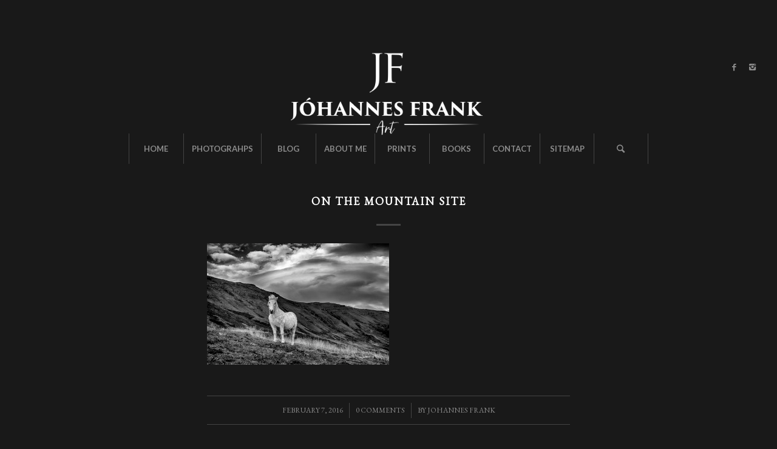

--- FILE ---
content_type: text/html; charset=UTF-8
request_url: https://johannesfrank.com/portfolio-item/icelandic-horses/a-fjalli2/
body_size: 15416
content:
<!DOCTYPE html>
<html lang="en-US" class="html_stretched responsive av-preloader-disabled av-default-lightbox  html_header_top html_logo_center html_bottom_nav_header html_menu_right html_custom html_header_sticky html_header_shrinking_disabled html_mobile_menu_phone html_header_searchicon html_content_align_center html_header_unstick_top_disabled html_header_stretch html_minimal_header html_elegant-blog html_av-submenu-hidden html_av-submenu-display-click html_av-overlay-side html_av-overlay-side-classic html_av-submenu-noclone html_entry_id_1978 av-no-preview html_text_menu_active ">
<head>
<meta charset="UTF-8" />


<!-- mobile setting -->
<meta name="viewport" content="width=device-width, initial-scale=1, maximum-scale=1">

<!-- Scripts/CSS and wp_head hook -->
<meta name='robots' content='index, follow, max-image-preview:large, max-snippet:-1, max-video-preview:-1' />
	<style>img:is([sizes="auto" i], [sizes^="auto," i]) { contain-intrinsic-size: 3000px 1500px }</style>
	
	<!-- This site is optimized with the Yoast SEO plugin v26.6 - https://yoast.com/wordpress/plugins/seo/ -->
	<title>On The Mountain Site - johannesfrank.com</title>
	<link rel="canonical" href="https://johannesfrank.com/portfolio-item/icelandic-horses/a-fjalli2/" />
	<meta property="og:locale" content="en_US" />
	<meta property="og:type" content="article" />
	<meta property="og:title" content="On The Mountain Site - johannesfrank.com" />
	<meta property="og:description" content="Icelandic White Horse on a hill" />
	<meta property="og:url" content="https://johannesfrank.com/portfolio-item/icelandic-horses/a-fjalli2/" />
	<meta property="og:site_name" content="johannesfrank.com" />
	<meta property="article:modified_time" content="2021-06-02T08:01:40+00:00" />
	<meta property="og:image" content="https://johannesfrank.com/portfolio-item/icelandic-horses/a-fjalli2" />
	<meta property="og:image:width" content="900" />
	<meta property="og:image:height" content="599" />
	<meta property="og:image:type" content="image/jpeg" />
	<meta name="twitter:card" content="summary_large_image" />
	<script type="application/ld+json" class="yoast-schema-graph">{"@context":"https://schema.org","@graph":[{"@type":"WebPage","@id":"https://johannesfrank.com/portfolio-item/icelandic-horses/a-fjalli2/","url":"https://johannesfrank.com/portfolio-item/icelandic-horses/a-fjalli2/","name":"On The Mountain Site - johannesfrank.com","isPartOf":{"@id":"https://johannesfrank.com/#website"},"primaryImageOfPage":{"@id":"https://johannesfrank.com/portfolio-item/icelandic-horses/a-fjalli2/#primaryimage"},"image":{"@id":"https://johannesfrank.com/portfolio-item/icelandic-horses/a-fjalli2/#primaryimage"},"thumbnailUrl":"https://johannesfrank.com/wp-content/uploads/2015/12/A-fjalli2-e1622620880575.jpg","datePublished":"2016-02-07T00:27:19+00:00","dateModified":"2021-06-02T08:01:40+00:00","breadcrumb":{"@id":"https://johannesfrank.com/portfolio-item/icelandic-horses/a-fjalli2/#breadcrumb"},"inLanguage":"en-US","potentialAction":[{"@type":"ReadAction","target":["https://johannesfrank.com/portfolio-item/icelandic-horses/a-fjalli2/"]}]},{"@type":"ImageObject","inLanguage":"en-US","@id":"https://johannesfrank.com/portfolio-item/icelandic-horses/a-fjalli2/#primaryimage","url":"https://johannesfrank.com/wp-content/uploads/2015/12/A-fjalli2-e1622620880575.jpg","contentUrl":"https://johannesfrank.com/wp-content/uploads/2015/12/A-fjalli2-e1622620880575.jpg","width":900,"height":599,"caption":"Icelandic White Horse on a hill"},{"@type":"BreadcrumbList","@id":"https://johannesfrank.com/portfolio-item/icelandic-horses/a-fjalli2/#breadcrumb","itemListElement":[{"@type":"ListItem","position":1,"name":"Home","item":"https://johannesfrank.com/"},{"@type":"ListItem","position":2,"name":"ICELANDIC HORSES","item":"https://johannesfrank.com/portfolio-item/icelandic-horses/"},{"@type":"ListItem","position":3,"name":"On The Mountain Site"}]},{"@type":"WebSite","@id":"https://johannesfrank.com/#website","url":"https://johannesfrank.com/","name":"johannesfrank.com","description":"Icelandic photographs and fine art prints","publisher":{"@id":"https://johannesfrank.com/#/schema/person/08c1dce452ac444d48a403a8ae92819d"},"potentialAction":[{"@type":"SearchAction","target":{"@type":"EntryPoint","urlTemplate":"https://johannesfrank.com/?s={search_term_string}"},"query-input":{"@type":"PropertyValueSpecification","valueRequired":true,"valueName":"search_term_string"}}],"inLanguage":"en-US"},{"@type":["Person","Organization"],"@id":"https://johannesfrank.com/#/schema/person/08c1dce452ac444d48a403a8ae92819d","name":"Johannes Frank","image":{"@type":"ImageObject","inLanguage":"en-US","@id":"https://johannesfrank.com/#/schema/person/image/","url":"http://johannesfrank.com/wp-content/uploads/2015/12/Eg-Sykiley-2.jpg","contentUrl":"http://johannesfrank.com/wp-content/uploads/2015/12/Eg-Sykiley-2.jpg","width":1191,"height":1352,"caption":"Johannes Frank"},"logo":{"@id":"https://johannesfrank.com/#/schema/person/image/"},"description":"I´m a self-taught photographer and probably got my eye for photography after years of training at the gun range as well as hunting. I was born and raised in a small fishing village in the Westfjord peninsula in Iceland and I believe that the mountains, the harsh landscape and weather in which I grew up with has had a big influence on my work. My knowledge of photography comes from reading books, taking a lot of photographs, learning from my mistakes and in the end making an image I´m happy with. My biggest passion in photography is without doubt landscape, and Icelandic horses. I sometimes mix my photography with other things like abandoned houses which have a special kind of beauty to them, they have a story, many of them long lost. I find that black and white gives me the most pleasure and I feel really good when I have shot an image I know will be great in black and white. Although I do also take some color photos but Black and White gives me the freedom I need in many photos to express what I see without color interrupting and it is giving me more graphical viewpoints in a way that color can’t. The image becomes more equal to me. I would say that 80% of the time I choose Black and White over color simply because I find they work better as a B&amp;W image. There is a lot of color in black and white photography. My intention when I am searching for a new photo, can sometimes be an image I have in my mind. Most of the time when I go out looking for images I hope to find some places worth exploring further, holding on to the hope of finding the one image I am aiming for in my mind. I often go again to the same location if I have found that particular place or scenery interesting. I often use long exposure for landscape. By using this special technique, I can slow down certain elements to give the viewer a certain feel. It is like exploring the scenery through three dimensions. Animals I began taking images of horses around 2006 when I took an image I call “The Black Stallion”. The Icelandic horse is a fascinating animal and one can take images of it endlessly but the harsh condition this animal has to endure through the harsh Icelandic winters is the most important story I want to tell. Today I live in Hafnarfjördur in Iceland with my beautiful wife Mayya Pigida and our cat Lucas.","sameAs":["http://www.johannesfrank.com"]}]}</script>
	<!-- / Yoast SEO plugin. -->


<link rel="alternate" type="application/rss+xml" title="johannesfrank.com &raquo; Feed" href="https://johannesfrank.com/feed/" />
<link rel="alternate" type="application/rss+xml" title="johannesfrank.com &raquo; Comments Feed" href="https://johannesfrank.com/comments/feed/" />
<link rel="alternate" type="application/rss+xml" title="johannesfrank.com &raquo; On The Mountain Site Comments Feed" href="https://johannesfrank.com/portfolio-item/icelandic-horses/a-fjalli2/feed/" />

<!-- google webfont font replacement -->
<link rel='stylesheet' id='avia-google-webfont' href='//fonts.googleapis.com/css?family=EB+Garamond%7CLato:300,400,700' type='text/css' media='all'/> 
		<!-- This site uses the Google Analytics by ExactMetrics plugin v8.3.2 - Using Analytics tracking - https://www.exactmetrics.com/ -->
		<!-- Note: ExactMetrics is not currently configured on this site. The site owner needs to authenticate with Google Analytics in the ExactMetrics settings panel. -->
					<!-- No tracking code set -->
				<!-- / Google Analytics by ExactMetrics -->
		<script type="text/javascript">
/* <![CDATA[ */
window._wpemojiSettings = {"baseUrl":"https:\/\/s.w.org\/images\/core\/emoji\/15.0.3\/72x72\/","ext":".png","svgUrl":"https:\/\/s.w.org\/images\/core\/emoji\/15.0.3\/svg\/","svgExt":".svg","source":{"concatemoji":"https:\/\/johannesfrank.com\/wp-includes\/js\/wp-emoji-release.min.js?ver=6.7.4"}};
/*! This file is auto-generated */
!function(i,n){var o,s,e;function c(e){try{var t={supportTests:e,timestamp:(new Date).valueOf()};sessionStorage.setItem(o,JSON.stringify(t))}catch(e){}}function p(e,t,n){e.clearRect(0,0,e.canvas.width,e.canvas.height),e.fillText(t,0,0);var t=new Uint32Array(e.getImageData(0,0,e.canvas.width,e.canvas.height).data),r=(e.clearRect(0,0,e.canvas.width,e.canvas.height),e.fillText(n,0,0),new Uint32Array(e.getImageData(0,0,e.canvas.width,e.canvas.height).data));return t.every(function(e,t){return e===r[t]})}function u(e,t,n){switch(t){case"flag":return n(e,"\ud83c\udff3\ufe0f\u200d\u26a7\ufe0f","\ud83c\udff3\ufe0f\u200b\u26a7\ufe0f")?!1:!n(e,"\ud83c\uddfa\ud83c\uddf3","\ud83c\uddfa\u200b\ud83c\uddf3")&&!n(e,"\ud83c\udff4\udb40\udc67\udb40\udc62\udb40\udc65\udb40\udc6e\udb40\udc67\udb40\udc7f","\ud83c\udff4\u200b\udb40\udc67\u200b\udb40\udc62\u200b\udb40\udc65\u200b\udb40\udc6e\u200b\udb40\udc67\u200b\udb40\udc7f");case"emoji":return!n(e,"\ud83d\udc26\u200d\u2b1b","\ud83d\udc26\u200b\u2b1b")}return!1}function f(e,t,n){var r="undefined"!=typeof WorkerGlobalScope&&self instanceof WorkerGlobalScope?new OffscreenCanvas(300,150):i.createElement("canvas"),a=r.getContext("2d",{willReadFrequently:!0}),o=(a.textBaseline="top",a.font="600 32px Arial",{});return e.forEach(function(e){o[e]=t(a,e,n)}),o}function t(e){var t=i.createElement("script");t.src=e,t.defer=!0,i.head.appendChild(t)}"undefined"!=typeof Promise&&(o="wpEmojiSettingsSupports",s=["flag","emoji"],n.supports={everything:!0,everythingExceptFlag:!0},e=new Promise(function(e){i.addEventListener("DOMContentLoaded",e,{once:!0})}),new Promise(function(t){var n=function(){try{var e=JSON.parse(sessionStorage.getItem(o));if("object"==typeof e&&"number"==typeof e.timestamp&&(new Date).valueOf()<e.timestamp+604800&&"object"==typeof e.supportTests)return e.supportTests}catch(e){}return null}();if(!n){if("undefined"!=typeof Worker&&"undefined"!=typeof OffscreenCanvas&&"undefined"!=typeof URL&&URL.createObjectURL&&"undefined"!=typeof Blob)try{var e="postMessage("+f.toString()+"("+[JSON.stringify(s),u.toString(),p.toString()].join(",")+"));",r=new Blob([e],{type:"text/javascript"}),a=new Worker(URL.createObjectURL(r),{name:"wpTestEmojiSupports"});return void(a.onmessage=function(e){c(n=e.data),a.terminate(),t(n)})}catch(e){}c(n=f(s,u,p))}t(n)}).then(function(e){for(var t in e)n.supports[t]=e[t],n.supports.everything=n.supports.everything&&n.supports[t],"flag"!==t&&(n.supports.everythingExceptFlag=n.supports.everythingExceptFlag&&n.supports[t]);n.supports.everythingExceptFlag=n.supports.everythingExceptFlag&&!n.supports.flag,n.DOMReady=!1,n.readyCallback=function(){n.DOMReady=!0}}).then(function(){return e}).then(function(){var e;n.supports.everything||(n.readyCallback(),(e=n.source||{}).concatemoji?t(e.concatemoji):e.wpemoji&&e.twemoji&&(t(e.twemoji),t(e.wpemoji)))}))}((window,document),window._wpemojiSettings);
/* ]]> */
</script>
<link rel='stylesheet' id='avia-woocommerce-css-css' href='https://johannesfrank.com/wp-content/themes/enfold/config-woocommerce/woocommerce-mod.css?ver=6.7.4' type='text/css' media='all' />
<style id='wp-emoji-styles-inline-css' type='text/css'>

	img.wp-smiley, img.emoji {
		display: inline !important;
		border: none !important;
		box-shadow: none !important;
		height: 1em !important;
		width: 1em !important;
		margin: 0 0.07em !important;
		vertical-align: -0.1em !important;
		background: none !important;
		padding: 0 !important;
	}
</style>
<link rel='stylesheet' id='wp-block-library-css' href='https://johannesfrank.com/wp-includes/css/dist/block-library/style.min.css?ver=6.7.4' type='text/css' media='all' />
<style id='classic-theme-styles-inline-css' type='text/css'>
/*! This file is auto-generated */
.wp-block-button__link{color:#fff;background-color:#32373c;border-radius:9999px;box-shadow:none;text-decoration:none;padding:calc(.667em + 2px) calc(1.333em + 2px);font-size:1.125em}.wp-block-file__button{background:#32373c;color:#fff;text-decoration:none}
</style>
<style id='global-styles-inline-css' type='text/css'>
:root{--wp--preset--aspect-ratio--square: 1;--wp--preset--aspect-ratio--4-3: 4/3;--wp--preset--aspect-ratio--3-4: 3/4;--wp--preset--aspect-ratio--3-2: 3/2;--wp--preset--aspect-ratio--2-3: 2/3;--wp--preset--aspect-ratio--16-9: 16/9;--wp--preset--aspect-ratio--9-16: 9/16;--wp--preset--color--black: #000000;--wp--preset--color--cyan-bluish-gray: #abb8c3;--wp--preset--color--white: #ffffff;--wp--preset--color--pale-pink: #f78da7;--wp--preset--color--vivid-red: #cf2e2e;--wp--preset--color--luminous-vivid-orange: #ff6900;--wp--preset--color--luminous-vivid-amber: #fcb900;--wp--preset--color--light-green-cyan: #7bdcb5;--wp--preset--color--vivid-green-cyan: #00d084;--wp--preset--color--pale-cyan-blue: #8ed1fc;--wp--preset--color--vivid-cyan-blue: #0693e3;--wp--preset--color--vivid-purple: #9b51e0;--wp--preset--gradient--vivid-cyan-blue-to-vivid-purple: linear-gradient(135deg,rgba(6,147,227,1) 0%,rgb(155,81,224) 100%);--wp--preset--gradient--light-green-cyan-to-vivid-green-cyan: linear-gradient(135deg,rgb(122,220,180) 0%,rgb(0,208,130) 100%);--wp--preset--gradient--luminous-vivid-amber-to-luminous-vivid-orange: linear-gradient(135deg,rgba(252,185,0,1) 0%,rgba(255,105,0,1) 100%);--wp--preset--gradient--luminous-vivid-orange-to-vivid-red: linear-gradient(135deg,rgba(255,105,0,1) 0%,rgb(207,46,46) 100%);--wp--preset--gradient--very-light-gray-to-cyan-bluish-gray: linear-gradient(135deg,rgb(238,238,238) 0%,rgb(169,184,195) 100%);--wp--preset--gradient--cool-to-warm-spectrum: linear-gradient(135deg,rgb(74,234,220) 0%,rgb(151,120,209) 20%,rgb(207,42,186) 40%,rgb(238,44,130) 60%,rgb(251,105,98) 80%,rgb(254,248,76) 100%);--wp--preset--gradient--blush-light-purple: linear-gradient(135deg,rgb(255,206,236) 0%,rgb(152,150,240) 100%);--wp--preset--gradient--blush-bordeaux: linear-gradient(135deg,rgb(254,205,165) 0%,rgb(254,45,45) 50%,rgb(107,0,62) 100%);--wp--preset--gradient--luminous-dusk: linear-gradient(135deg,rgb(255,203,112) 0%,rgb(199,81,192) 50%,rgb(65,88,208) 100%);--wp--preset--gradient--pale-ocean: linear-gradient(135deg,rgb(255,245,203) 0%,rgb(182,227,212) 50%,rgb(51,167,181) 100%);--wp--preset--gradient--electric-grass: linear-gradient(135deg,rgb(202,248,128) 0%,rgb(113,206,126) 100%);--wp--preset--gradient--midnight: linear-gradient(135deg,rgb(2,3,129) 0%,rgb(40,116,252) 100%);--wp--preset--font-size--small: 13px;--wp--preset--font-size--medium: 20px;--wp--preset--font-size--large: 36px;--wp--preset--font-size--x-large: 42px;--wp--preset--spacing--20: 0.44rem;--wp--preset--spacing--30: 0.67rem;--wp--preset--spacing--40: 1rem;--wp--preset--spacing--50: 1.5rem;--wp--preset--spacing--60: 2.25rem;--wp--preset--spacing--70: 3.38rem;--wp--preset--spacing--80: 5.06rem;--wp--preset--shadow--natural: 6px 6px 9px rgba(0, 0, 0, 0.2);--wp--preset--shadow--deep: 12px 12px 50px rgba(0, 0, 0, 0.4);--wp--preset--shadow--sharp: 6px 6px 0px rgba(0, 0, 0, 0.2);--wp--preset--shadow--outlined: 6px 6px 0px -3px rgba(255, 255, 255, 1), 6px 6px rgba(0, 0, 0, 1);--wp--preset--shadow--crisp: 6px 6px 0px rgba(0, 0, 0, 1);}:where(.is-layout-flex){gap: 0.5em;}:where(.is-layout-grid){gap: 0.5em;}body .is-layout-flex{display: flex;}.is-layout-flex{flex-wrap: wrap;align-items: center;}.is-layout-flex > :is(*, div){margin: 0;}body .is-layout-grid{display: grid;}.is-layout-grid > :is(*, div){margin: 0;}:where(.wp-block-columns.is-layout-flex){gap: 2em;}:where(.wp-block-columns.is-layout-grid){gap: 2em;}:where(.wp-block-post-template.is-layout-flex){gap: 1.25em;}:where(.wp-block-post-template.is-layout-grid){gap: 1.25em;}.has-black-color{color: var(--wp--preset--color--black) !important;}.has-cyan-bluish-gray-color{color: var(--wp--preset--color--cyan-bluish-gray) !important;}.has-white-color{color: var(--wp--preset--color--white) !important;}.has-pale-pink-color{color: var(--wp--preset--color--pale-pink) !important;}.has-vivid-red-color{color: var(--wp--preset--color--vivid-red) !important;}.has-luminous-vivid-orange-color{color: var(--wp--preset--color--luminous-vivid-orange) !important;}.has-luminous-vivid-amber-color{color: var(--wp--preset--color--luminous-vivid-amber) !important;}.has-light-green-cyan-color{color: var(--wp--preset--color--light-green-cyan) !important;}.has-vivid-green-cyan-color{color: var(--wp--preset--color--vivid-green-cyan) !important;}.has-pale-cyan-blue-color{color: var(--wp--preset--color--pale-cyan-blue) !important;}.has-vivid-cyan-blue-color{color: var(--wp--preset--color--vivid-cyan-blue) !important;}.has-vivid-purple-color{color: var(--wp--preset--color--vivid-purple) !important;}.has-black-background-color{background-color: var(--wp--preset--color--black) !important;}.has-cyan-bluish-gray-background-color{background-color: var(--wp--preset--color--cyan-bluish-gray) !important;}.has-white-background-color{background-color: var(--wp--preset--color--white) !important;}.has-pale-pink-background-color{background-color: var(--wp--preset--color--pale-pink) !important;}.has-vivid-red-background-color{background-color: var(--wp--preset--color--vivid-red) !important;}.has-luminous-vivid-orange-background-color{background-color: var(--wp--preset--color--luminous-vivid-orange) !important;}.has-luminous-vivid-amber-background-color{background-color: var(--wp--preset--color--luminous-vivid-amber) !important;}.has-light-green-cyan-background-color{background-color: var(--wp--preset--color--light-green-cyan) !important;}.has-vivid-green-cyan-background-color{background-color: var(--wp--preset--color--vivid-green-cyan) !important;}.has-pale-cyan-blue-background-color{background-color: var(--wp--preset--color--pale-cyan-blue) !important;}.has-vivid-cyan-blue-background-color{background-color: var(--wp--preset--color--vivid-cyan-blue) !important;}.has-vivid-purple-background-color{background-color: var(--wp--preset--color--vivid-purple) !important;}.has-black-border-color{border-color: var(--wp--preset--color--black) !important;}.has-cyan-bluish-gray-border-color{border-color: var(--wp--preset--color--cyan-bluish-gray) !important;}.has-white-border-color{border-color: var(--wp--preset--color--white) !important;}.has-pale-pink-border-color{border-color: var(--wp--preset--color--pale-pink) !important;}.has-vivid-red-border-color{border-color: var(--wp--preset--color--vivid-red) !important;}.has-luminous-vivid-orange-border-color{border-color: var(--wp--preset--color--luminous-vivid-orange) !important;}.has-luminous-vivid-amber-border-color{border-color: var(--wp--preset--color--luminous-vivid-amber) !important;}.has-light-green-cyan-border-color{border-color: var(--wp--preset--color--light-green-cyan) !important;}.has-vivid-green-cyan-border-color{border-color: var(--wp--preset--color--vivid-green-cyan) !important;}.has-pale-cyan-blue-border-color{border-color: var(--wp--preset--color--pale-cyan-blue) !important;}.has-vivid-cyan-blue-border-color{border-color: var(--wp--preset--color--vivid-cyan-blue) !important;}.has-vivid-purple-border-color{border-color: var(--wp--preset--color--vivid-purple) !important;}.has-vivid-cyan-blue-to-vivid-purple-gradient-background{background: var(--wp--preset--gradient--vivid-cyan-blue-to-vivid-purple) !important;}.has-light-green-cyan-to-vivid-green-cyan-gradient-background{background: var(--wp--preset--gradient--light-green-cyan-to-vivid-green-cyan) !important;}.has-luminous-vivid-amber-to-luminous-vivid-orange-gradient-background{background: var(--wp--preset--gradient--luminous-vivid-amber-to-luminous-vivid-orange) !important;}.has-luminous-vivid-orange-to-vivid-red-gradient-background{background: var(--wp--preset--gradient--luminous-vivid-orange-to-vivid-red) !important;}.has-very-light-gray-to-cyan-bluish-gray-gradient-background{background: var(--wp--preset--gradient--very-light-gray-to-cyan-bluish-gray) !important;}.has-cool-to-warm-spectrum-gradient-background{background: var(--wp--preset--gradient--cool-to-warm-spectrum) !important;}.has-blush-light-purple-gradient-background{background: var(--wp--preset--gradient--blush-light-purple) !important;}.has-blush-bordeaux-gradient-background{background: var(--wp--preset--gradient--blush-bordeaux) !important;}.has-luminous-dusk-gradient-background{background: var(--wp--preset--gradient--luminous-dusk) !important;}.has-pale-ocean-gradient-background{background: var(--wp--preset--gradient--pale-ocean) !important;}.has-electric-grass-gradient-background{background: var(--wp--preset--gradient--electric-grass) !important;}.has-midnight-gradient-background{background: var(--wp--preset--gradient--midnight) !important;}.has-small-font-size{font-size: var(--wp--preset--font-size--small) !important;}.has-medium-font-size{font-size: var(--wp--preset--font-size--medium) !important;}.has-large-font-size{font-size: var(--wp--preset--font-size--large) !important;}.has-x-large-font-size{font-size: var(--wp--preset--font-size--x-large) !important;}
:where(.wp-block-post-template.is-layout-flex){gap: 1.25em;}:where(.wp-block-post-template.is-layout-grid){gap: 1.25em;}
:where(.wp-block-columns.is-layout-flex){gap: 2em;}:where(.wp-block-columns.is-layout-grid){gap: 2em;}
:root :where(.wp-block-pullquote){font-size: 1.5em;line-height: 1.6;}
</style>
<link rel='stylesheet' id='contact-form-7-css' href='https://johannesfrank.com/wp-content/plugins/contact-form-7/includes/css/styles.css?ver=6.1.4' type='text/css' media='all' />
<style id='woocommerce-inline-inline-css' type='text/css'>
.woocommerce form .form-row .required { visibility: visible; }
</style>
<link rel='stylesheet' id='brands-styles-css' href='https://johannesfrank.com/wp-content/plugins/woocommerce/assets/css/brands.css?ver=10.3.7' type='text/css' media='all' />
<link rel='stylesheet' id='mediaelement-css' href='https://johannesfrank.com/wp-includes/js/mediaelement/mediaelementplayer-legacy.min.css?ver=4.2.17' type='text/css' media='all' />
<link rel='stylesheet' id='wp-mediaelement-css' href='https://johannesfrank.com/wp-includes/js/mediaelement/wp-mediaelement.min.css?ver=6.7.4' type='text/css' media='all' />
<link rel='stylesheet' id='avia-grid-css' href='https://johannesfrank.com/wp-content/themes/enfold/css/grid.css?ver=4.2.6' type='text/css' media='all' />
<link rel='stylesheet' id='avia-base-css' href='https://johannesfrank.com/wp-content/themes/enfold/css/base.css?ver=4.2.6' type='text/css' media='all' />
<link rel='stylesheet' id='avia-layout-css' href='https://johannesfrank.com/wp-content/themes/enfold/css/layout.css?ver=4.2.6' type='text/css' media='all' />
<link rel='stylesheet' id='avia-scs-css' href='https://johannesfrank.com/wp-content/themes/enfold/css/shortcodes.css?ver=4.2.6' type='text/css' media='all' />
<link rel='stylesheet' id='avia-popup-css-css' href='https://johannesfrank.com/wp-content/themes/enfold/js/aviapopup/magnific-popup.css?ver=4.2.6' type='text/css' media='screen' />
<link rel='stylesheet' id='avia-print-css' href='https://johannesfrank.com/wp-content/themes/enfold/css/print.css?ver=4.2.6' type='text/css' media='print' />
<link rel='stylesheet' id='avia-dynamic-css' href='https://johannesfrank.com/wp-content/uploads/dynamic_avia/enfold.css?ver=64971da2ed5eb' type='text/css' media='all' />
<link rel='stylesheet' id='avia-custom-css' href='https://johannesfrank.com/wp-content/themes/enfold/css/custom.css?ver=4.2.6' type='text/css' media='all' />
<link rel='stylesheet' id='avia-merged-styles-css' href='https://johannesfrank.com/wp-content/uploads/dynamic_avia/avia-merged-styles-3327900c3a798110a8414071c0cd4262.css?ver=6.7.4' type='text/css' media='all' />
<script type="text/javascript" src="https://johannesfrank.com/wp-includes/js/jquery/jquery.min.js?ver=3.7.1" id="jquery-core-js"></script>
<script type="text/javascript" src="https://johannesfrank.com/wp-includes/js/jquery/jquery-migrate.min.js?ver=3.4.1" id="jquery-migrate-js"></script>
<script type="text/javascript" src="https://johannesfrank.com/wp-content/plugins/right-click-disable-orignal/rightclickdisable.js?ver=6.7.4" id="popsjs-js"></script>
<script type="text/javascript" src="https://johannesfrank.com/wp-content/plugins/woocommerce/assets/js/jquery-blockui/jquery.blockUI.min.js?ver=2.7.0-wc.10.3.7" id="wc-jquery-blockui-js" defer="defer" data-wp-strategy="defer"></script>
<script type="text/javascript" id="wc-add-to-cart-js-extra">
/* <![CDATA[ */
var wc_add_to_cart_params = {"ajax_url":"\/wp-admin\/admin-ajax.php","wc_ajax_url":"\/?wc-ajax=%%endpoint%%","i18n_view_cart":"View cart","cart_url":"https:\/\/johannesfrank.com","is_cart":"","cart_redirect_after_add":"yes"};
/* ]]> */
</script>
<script type="text/javascript" src="https://johannesfrank.com/wp-content/plugins/woocommerce/assets/js/frontend/add-to-cart.min.js?ver=10.3.7" id="wc-add-to-cart-js" defer="defer" data-wp-strategy="defer"></script>
<script type="text/javascript" src="https://johannesfrank.com/wp-content/plugins/woocommerce/assets/js/js-cookie/js.cookie.min.js?ver=2.1.4-wc.10.3.7" id="wc-js-cookie-js" defer="defer" data-wp-strategy="defer"></script>
<script type="text/javascript" id="woocommerce-js-extra">
/* <![CDATA[ */
var woocommerce_params = {"ajax_url":"\/wp-admin\/admin-ajax.php","wc_ajax_url":"\/?wc-ajax=%%endpoint%%","i18n_password_show":"Show password","i18n_password_hide":"Hide password"};
/* ]]> */
</script>
<script type="text/javascript" src="https://johannesfrank.com/wp-content/plugins/woocommerce/assets/js/frontend/woocommerce.min.js?ver=10.3.7" id="woocommerce-js" defer="defer" data-wp-strategy="defer"></script>
<script type="text/javascript" src="https://johannesfrank.com/wp-content/themes/enfold/js/avia-compat.js?ver=4.2.6" id="avia-compat-js"></script>
<link rel="https://api.w.org/" href="https://johannesfrank.com/wp-json/" /><link rel="alternate" title="JSON" type="application/json" href="https://johannesfrank.com/wp-json/wp/v2/media/1978" /><link rel="EditURI" type="application/rsd+xml" title="RSD" href="https://johannesfrank.com/xmlrpc.php?rsd" />
<meta name="generator" content="WordPress 6.7.4" />
<meta name="generator" content="WooCommerce 10.3.7" />
<link rel='shortlink' href='https://johannesfrank.com/?p=1978' />
<link rel="alternate" title="oEmbed (JSON)" type="application/json+oembed" href="https://johannesfrank.com/wp-json/oembed/1.0/embed?url=https%3A%2F%2Fjohannesfrank.com%2Fportfolio-item%2Ficelandic-horses%2Fa-fjalli2%2F" />
<link rel="alternate" title="oEmbed (XML)" type="text/xml+oembed" href="https://johannesfrank.com/wp-json/oembed/1.0/embed?url=https%3A%2F%2Fjohannesfrank.com%2Fportfolio-item%2Ficelandic-horses%2Fa-fjalli2%2F&#038;format=xml" />
<link rel="profile" href="http://gmpg.org/xfn/11" />
<link rel="alternate" type="application/rss+xml" title="johannesfrank.com RSS2 Feed" href="https://johannesfrank.com/feed/" />
<link rel="pingback" href="https://johannesfrank.com/xmlrpc.php" />

<style type='text/css' media='screen'>
 #top #header_main > .container, #top #header_main > .container .main_menu  .av-main-nav > li > a, #top #header_main #menu-item-shop .cart_dropdown_link{ height:220px; line-height: 220px; }
 .html_top_nav_header .av-logo-container{ height:220px;  }
 .html_header_top.html_header_sticky #top #wrap_all #main{ padding-top:270px; } 
</style>
<!--[if lt IE 9]><script src="https://johannesfrank.com/wp-content/themes/enfold/js/html5shiv.js"></script><![endif]-->
<link rel="icon" href="http://johannesfrank.com/wp-content/uploads/2021/06/FAVICON.png" type="image/png">
	<noscript><style>.woocommerce-product-gallery{ opacity: 1 !important; }</style></noscript>
	<link rel="icon" href="https://johannesfrank.com/wp-content/uploads/2021/05/cropped-JF-Fine-Art512-32x32.jpg" sizes="32x32" />
<link rel="icon" href="https://johannesfrank.com/wp-content/uploads/2021/05/cropped-JF-Fine-Art512-192x192.jpg" sizes="192x192" />
<link rel="apple-touch-icon" href="https://johannesfrank.com/wp-content/uploads/2021/05/cropped-JF-Fine-Art512-180x180.jpg" />
<meta name="msapplication-TileImage" content="https://johannesfrank.com/wp-content/uploads/2021/05/cropped-JF-Fine-Art512-270x270.jpg" />


<!--
Debugging Info for Theme support: 

Theme: Enfold
Version: 4.2.6
Installed: enfold
AviaFramework Version: 4.6
AviaBuilder Version: 0.9.5
ML:1024-PU:28-PLA:31
WP:6.7.4
Updates: enabled
-->

<style type='text/css'>
@font-face {font-family: 'entypo-fontello'; font-weight: normal; font-style: normal;
src: url('https://johannesfrank.com/wp-content/themes/enfold/config-templatebuilder/avia-template-builder/assets/fonts/entypo-fontello.eot?v=3');
src: url('https://johannesfrank.com/wp-content/themes/enfold/config-templatebuilder/avia-template-builder/assets/fonts/entypo-fontello.eot?v=3#iefix') format('embedded-opentype'), 
url('https://johannesfrank.com/wp-content/themes/enfold/config-templatebuilder/avia-template-builder/assets/fonts/entypo-fontello.woff?v=3') format('woff'), 
url('https://johannesfrank.com/wp-content/themes/enfold/config-templatebuilder/avia-template-builder/assets/fonts/entypo-fontello.ttf?v=3') format('truetype'), 
url('https://johannesfrank.com/wp-content/themes/enfold/config-templatebuilder/avia-template-builder/assets/fonts/entypo-fontello.svg?v=3#entypo-fontello') format('svg');
} #top .avia-font-entypo-fontello, body .avia-font-entypo-fontello, html body [data-av_iconfont='entypo-fontello']:before{ font-family: 'entypo-fontello'; }
</style><!-- Global site tag (gtag.js) - Google Analytics -->
<script async src="https://www.googletagmanager.com/gtag/js?id=UA-122838122-1"></script>
<script>
  window.dataLayer = window.dataLayer || [];
  function gtag(){dataLayer.push(arguments);}
  gtag('js', new Date());

  gtag('config', 'UA-122838122-1');
</script>
</head>




<body id="top" class="attachment attachment-template-default single single-attachment postid-1978 attachmentid-1978 attachment-jpeg stretched eb_garamond lato  theme-enfold woocommerce-no-js" itemscope="itemscope" itemtype="https://schema.org/WebPage" >

	
	<div id='wrap_all'>

	
<header id='header' class='all_colors header_color dark_bg_color  av_header_top av_logo_center av_bottom_nav_header av_menu_right av_custom av_header_sticky av_header_shrinking_disabled av_header_stretch av_mobile_menu_phone av_header_searchicon av_header_unstick_top_disabled av_seperator_big_border av_minimal_header'  role="banner" itemscope="itemscope" itemtype="https://schema.org/WPHeader" >

		<div  id='header_main' class='container_wrap container_wrap_logo'>
	
        <ul  class = 'menu-item cart_dropdown ' data-success='was added to the cart'><li class='cart_dropdown_first'><a class='cart_dropdown_link' href='https://johannesfrank.com'><span aria-hidden='true' data-av_icon='' data-av_iconfont='entypo-fontello'></span><span class='av-cart-counter'>0</span><span class='avia_hidden_link_text'>Shopping Cart</span></a><!--<span class='cart_subtotal'><span class="woocommerce-Price-amount amount"><bdi><span class="woocommerce-Price-currencySymbol">&euro;</span>0.00</bdi></span></span>--><div class='dropdown_widget dropdown_widget_cart'><div class='avia-arrow'></div><div class="widget_shopping_cart_content"></div></div></li></ul><div class='container av-logo-container'><div class='inner-container'><span class='logo'><a href='https://johannesfrank.com/'><img height='100' width='300' src='http://johannesfrank.com/wp-content/uploads/2021/05/Asset-5xxxhdpi-e1623236199952.png' alt='johannesfrank.com' /></a></span><ul class='noLightbox social_bookmarks icon_count_3'><li class='social_bookmarks_facebook av-social-link-facebook social_icon_1'><a target='_blank' href='https://www.facebook.com/Johannes-Frank-Photographs-1512735022276591/' aria-hidden='true' data-av_icon='' data-av_iconfont='entypo-fontello' title='Facebook'><span class='avia_hidden_link_text'>Facebook</span></a></li><li class='social_bookmarks_instagram av-social-link-instagram social_icon_2'><a target='_blank' href='https://www.instagram.com/johannesfrank/' aria-hidden='true' data-av_icon='' data-av_iconfont='entypo-fontello' title='Instagram'><span class='avia_hidden_link_text'>Instagram</span></a></li></ul></div></div><div id='header_main_alternate' class='container_wrap'><div class='container'><nav class='main_menu' data-selectname='Select a page'  role="navigation" itemscope="itemscope" itemtype="https://schema.org/SiteNavigationElement" ><div class="avia-menu av-main-nav-wrap"><ul id="avia-menu" class="menu av-main-nav"><li id="menu-item-1079" class="menu-item menu-item-type-custom menu-item-object-custom menu-item-home menu-item-top-level menu-item-top-level-1"><a href="http://johannesfrank.com/" itemprop="url"><span class="avia-bullet"></span><span class="avia-menu-text">HOME</span><span class="avia-menu-fx"><span class="avia-arrow-wrap"><span class="avia-arrow"></span></span></span></a></li>
<li id="menu-item-1567" class="menu-item menu-item-type-post_type menu-item-object-page menu-item-home menu-item-has-children menu-item-top-level menu-item-top-level-2"><a href="https://johannesfrank.com/" itemprop="url"><span class="avia-bullet"></span><span class="avia-menu-text">PHOTOGRAHPS</span><span class="avia-menu-fx"><span class="avia-arrow-wrap"><span class="avia-arrow"></span></span></span></a>


<ul class="sub-menu">
	<li id="menu-item-2983" class="menu-item menu-item-type-post_type menu-item-object-portfolio"><a href="https://johannesfrank.com/portfolio-item/icelandic-horses/" itemprop="url"><span class="avia-bullet"></span><span class="avia-menu-text">ICELANDIC HORSES</span></a></li>
	<li id="menu-item-3592" class="menu-item menu-item-type-post_type menu-item-object-portfolio"><a href="https://johannesfrank.com/portfolio-item/icelandic-sheep/" itemprop="url"><span class="avia-bullet"></span><span class="avia-menu-text">ICELANDIC SHEEP</span></a></li>
	<li id="menu-item-2974" class="menu-item menu-item-type-post_type menu-item-object-portfolio"><a href="https://johannesfrank.com/portfolio-item/landscape-from-iceland-color-images/" itemprop="url"><span class="avia-bullet"></span><span class="avia-menu-text">LANDSCAPE IN COLOR</span></a></li>
	<li id="menu-item-2975" class="menu-item menu-item-type-post_type menu-item-object-portfolio"><a href="https://johannesfrank.com/portfolio-item/abandoned-places-iceland/" itemprop="url"><span class="avia-bullet"></span><span class="avia-menu-text">ABANDONED</span></a></li>
	<li id="menu-item-2979" class="menu-item menu-item-type-post_type menu-item-object-portfolio"><a href="https://johannesfrank.com/portfolio-item/travel-photographs-journeys/" itemprop="url"><span class="avia-bullet"></span><span class="avia-menu-text">JOURNEY´S</span></a></li>
	<li id="menu-item-2980" class="menu-item menu-item-type-post_type menu-item-object-portfolio"><a href="https://johannesfrank.com/portfolio-item/northern-lights-iceland/" itemprop="url"><span class="avia-bullet"></span><span class="avia-menu-text">NORTHERN LIGHTS</span></a></li>
	<li id="menu-item-2981" class="menu-item menu-item-type-post_type menu-item-object-portfolio"><a href="https://johannesfrank.com/portfolio-item/black-and-white-photography/" itemprop="url"><span class="avia-bullet"></span><span class="avia-menu-text">BLACK AND WHITE</span></a></li>
	<li id="menu-item-3341" class="menu-item menu-item-type-taxonomy menu-item-object-portfolio_entries"><a href="https://johannesfrank.com/portfolio_entries/panorama-photographs-johannes-frank/" itemprop="url"><span class="avia-bullet"></span><span class="avia-menu-text">PANORAMA</span></a></li>
</ul>
</li>
<li id="menu-item-1639" class="menu-item menu-item-type-post_type menu-item-object-page menu-item-top-level menu-item-top-level-3"><a href="https://johannesfrank.com/johannes-frank-blog-photography-travel-targetshooting-gunsmithing-sport-everidaylive/" itemprop="url"><span class="avia-bullet"></span><span class="avia-menu-text">BLOG</span><span class="avia-menu-fx"><span class="avia-arrow-wrap"><span class="avia-arrow"></span></span></span></a></li>
<li id="menu-item-1082" class="menu-item menu-item-type-post_type menu-item-object-page menu-item-top-level menu-item-top-level-4"><a href="https://johannesfrank.com/about-johannes-frank-icelandic-photographer-black-white-images-landscape-domestic-animals-northern-lights-fine-art/" itemprop="url"><span class="avia-bullet"></span><span class="avia-menu-text">ABOUT ME</span><span class="avia-menu-fx"><span class="avia-arrow-wrap"><span class="avia-arrow"></span></span></span></a></li>
<li id="menu-item-1644" class="menu-item menu-item-type-post_type menu-item-object-page menu-item-top-level menu-item-top-level-5"><a href="https://johannesfrank.com/johannes-frank-art-prints-fine-sale/" itemprop="url"><span class="avia-bullet"></span><span class="avia-menu-text">PRINTS</span><span class="avia-menu-fx"><span class="avia-arrow-wrap"><span class="avia-arrow"></span></span></span></a></li>
<li id="menu-item-1815" class="menu-item menu-item-type-post_type menu-item-object-page menu-item-top-level menu-item-top-level-6"><a href="https://johannesfrank.com/johannes-frank-books-books-hross-horses-moments-black-white-images-iceland-nature-landscape/" itemprop="url"><span class="avia-bullet"></span><span class="avia-menu-text">BOOKS</span><span class="avia-menu-fx"><span class="avia-arrow-wrap"><span class="avia-arrow"></span></span></span></a></li>
<li id="menu-item-1084" class="menu-item menu-item-type-post_type menu-item-object-page menu-item-top-level menu-item-top-level-7"><a href="https://johannesfrank.com/contact-johannes-frank-photographs/" itemprop="url"><span class="avia-bullet"></span><span class="avia-menu-text">CONTACT</span><span class="avia-menu-fx"><span class="avia-arrow-wrap"><span class="avia-arrow"></span></span></span></a></li>
<li id="menu-item-3714" class="menu-item menu-item-type-post_type menu-item-object-page menu-item-top-level menu-item-top-level-8"><a href="https://johannesfrank.com/johannes-frank-sitemap-icelandic-landscape-iceland-books-horses-sheep-black-and-white-panorama/" itemprop="url"><span class="avia-bullet"></span><span class="avia-menu-text">SITEMAP</span><span class="avia-menu-fx"><span class="avia-arrow-wrap"><span class="avia-arrow"></span></span></span></a></li>
<li id="menu-item-search" class="noMobile menu-item menu-item-search-dropdown menu-item-avia-special">
							<a href="?s=" data-avia-search-tooltip="

&lt;form action=&quot;https://johannesfrank.com/&quot; id=&quot;searchform&quot; method=&quot;get&quot; class=&quot;&quot;&gt;
	&lt;div&gt;
		&lt;input type=&quot;submit&quot; value=&quot;&quot; id=&quot;searchsubmit&quot; class=&quot;button avia-font-entypo-fontello&quot; /&gt;
		&lt;input type=&quot;text&quot; id=&quot;s&quot; name=&quot;s&quot; value=&quot;&quot; placeholder='Search' /&gt;
			&lt;/div&gt;
&lt;/form&gt;" aria-hidden='true' data-av_icon='' data-av_iconfont='entypo-fontello'><span class="avia_hidden_link_text">Search</span></a>
	        		   </li><li class="av-burger-menu-main menu-item-avia-special ">
	        			<a href="#">
							<span class="av-hamburger av-hamburger--spin av-js-hamburger">
					        <span class="av-hamburger-box">
						          <span class="av-hamburger-inner"></span>
						          <strong>Menu</strong>
					        </span>
							</span>
						</a>
	        		   </li></ul></div></nav></div> </div> 
		<!-- end container_wrap-->
		</div>
		
		<div class='header_bg'></div>

<!-- end header -->
</header>
		
	<div id='main' class='all_colors' data-scroll-offset='218'>

	
		<div class='container_wrap container_wrap_first main_color fullsize'>

			<div class='container template-blog template-single-blog '>

				<main class='content units av-content-full alpha '  role="main" itemprop="mainContentOfPage" >

                    <article class='post-entry post-entry-type-standard post-entry-1978 post-loop-1 post-parity-odd post-entry-last single-big post  post-1978 attachment type-attachment status-inherit hentry'  itemscope="itemscope" itemtype="https://schema.org/CreativeWork" ><div class='blog-meta'></div><div class='entry-content-wrapper clearfix standard-content'><header class="entry-content-header"><h1 class='post-title entry-title'  itemprop="headline" >	<a href='https://johannesfrank.com/portfolio-item/icelandic-horses/a-fjalli2/' rel='bookmark' title='Permanent Link: On The Mountain Site'>On The Mountain Site			<span class='post-format-icon minor-meta'></span>	</a></h1><span class="av-vertical-delimiter"></span><div class="entry-content"  itemprop="text" ><p class="attachment"><a href='https://johannesfrank.com/wp-content/uploads/2015/12/A-fjalli2-e1622620880575.jpg'><img fetchpriority="high" decoding="async" width="300" height="200" src="https://johannesfrank.com/wp-content/uploads/2015/12/A-fjalli2-300x200.jpg" class="attachment-medium size-medium" alt="Icelandic Summer Horses and muntain sideJohannes Frank" srcset="https://johannesfrank.com/wp-content/uploads/2015/12/A-fjalli2-300x200.jpg 300w, https://johannesfrank.com/wp-content/uploads/2015/12/A-fjalli2-450x299.jpg 450w, https://johannesfrank.com/wp-content/uploads/2015/12/A-fjalli2-768x511.jpg 768w, https://johannesfrank.com/wp-content/uploads/2015/12/A-fjalli2-1030x685.jpg 1030w, https://johannesfrank.com/wp-content/uploads/2015/12/A-fjalli2-705x469.jpg 705w, https://johannesfrank.com/wp-content/uploads/2015/12/A-fjalli2-e1622620880575.jpg 900w" sizes="(max-width: 300px) 100vw, 300px" /></a></p>
</div><span class='post-meta-infos'><time class='date-container minor-meta updated' >February 7, 2016</time><span class='text-sep text-sep-date'>/</span><span class='comment-container minor-meta'><a href="https://johannesfrank.com/portfolio-item/icelandic-horses/a-fjalli2/#respond" class="comments-link" >0 Comments</a></span><span class='text-sep text-sep-comment'>/</span><span class="blog-author minor-meta">by <span class="entry-author-link" ><span class="vcard author"><span class="fn"><a href="https://johannesfrank.com/author/jofradmin2015/" title="Posts by Johannes Frank" rel="author">Johannes Frank</a></span></span></span></span></span></header><footer class="entry-footer"><div class='av-share-box'><h5 class='av-share-link-description'>Share this entry</h5><ul class='av-share-box-list noLightbox'><li class='av-share-link av-social-link-facebook' ><a target='_blank' href='http://www.facebook.com/sharer.php?u=https://johannesfrank.com/portfolio-item/icelandic-horses/a-fjalli2/&amp;t=On%20The%20Mountain%20Site' aria-hidden='true' data-av_icon='' data-av_iconfont='entypo-fontello' title='' data-avia-related-tooltip='Share on Facebook'><span class='avia_hidden_link_text'>Share on Facebook</span></a></li><li class='av-share-link av-social-link-gplus' ><a target='_blank' href='https://plus.google.com/share?url=https://johannesfrank.com/portfolio-item/icelandic-horses/a-fjalli2/' aria-hidden='true' data-av_icon='' data-av_iconfont='entypo-fontello' title='' data-avia-related-tooltip='Share on Google+'><span class='avia_hidden_link_text'>Share on Google+</span></a></li><li class='av-share-link av-social-link-linkedin' ><a target='_blank' href='http://linkedin.com/shareArticle?mini=true&amp;title=On%20The%20Mountain%20Site&amp;url=https://johannesfrank.com/portfolio-item/icelandic-horses/a-fjalli2/' aria-hidden='true' data-av_icon='' data-av_iconfont='entypo-fontello' title='' data-avia-related-tooltip='Share on Linkedin'><span class='avia_hidden_link_text'>Share on Linkedin</span></a></li><li class='av-share-link av-social-link-tumblr' ><a target='_blank' href='http://www.tumblr.com/share/link?url=https%3A%2F%2Fjohannesfrank.com%2Fportfolio-item%2Ficelandic-horses%2Fa-fjalli2%2F&amp;name=On%20The%20Mountain%20Site&amp;description=Icelandic%20White%20Horse%20on%20a%20hill' aria-hidden='true' data-av_icon='' data-av_iconfont='entypo-fontello' title='' data-avia-related-tooltip='Share on Tumblr'><span class='avia_hidden_link_text'>Share on Tumblr</span></a></li><li class='av-share-link av-social-link-reddit' ><a target='_blank' href='http://reddit.com/submit?url=https://johannesfrank.com/portfolio-item/icelandic-horses/a-fjalli2/&amp;title=On%20The%20Mountain%20Site' aria-hidden='true' data-av_icon='' data-av_iconfont='entypo-fontello' title='' data-avia-related-tooltip='Share on Reddit'><span class='avia_hidden_link_text'>Share on Reddit</span></a></li><li class='av-share-link av-social-link-mail' ><a  href='mailto:?subject=On%20The%20Mountain%20Site&amp;body=https://johannesfrank.com/portfolio-item/icelandic-horses/a-fjalli2/' aria-hidden='true' data-av_icon='' data-av_iconfont='entypo-fontello' title='' data-avia-related-tooltip='Share by Mail'><span class='avia_hidden_link_text'>Share by Mail</span></a></li></ul></div></footer><div class='post_delimiter'></div></div><div class='post_author_timeline'></div><span class='hidden'>
			<span class='av-structured-data'  itemprop="ImageObject" itemscope="itemscope" itemtype="https://schema.org/ImageObject"  itemprop='image'>
					   <span itemprop='url' >http://johannesfrank.com/wp-content/uploads/2021/05/Asset-5xxxhdpi-e1623236199952.png</span>
					   <span itemprop='height' >0</span>
					   <span itemprop='width' >0</span>
				  </span><span class='av-structured-data'  itemprop="publisher" itemtype="https://schema.org/Organization" itemscope="itemscope" >
				<span itemprop='name'>Johannes Frank</span>
				<span itemprop='logo' itemscope itemtype='http://schema.org/ImageObject'>
				   <span itemprop='url'>http://johannesfrank.com/wp-content/uploads/2021/05/Asset-5xxxhdpi-e1623236199952.png</span>
				 </span>
			  </span><span class='av-structured-data'  itemprop="author" itemscope="itemscope" itemtype="https://schema.org/Person" ><span itemprop='name'>Johannes Frank</span></span><span class='av-structured-data'  itemprop="datePublished" datetime="2016-02-07T00:27:19+00:00" >2016-02-07 00:27:19</span><span class='av-structured-data'  itemprop="dateModified" itemtype="https://schema.org/dateModified" >2021-06-02 08:01:40</span><span class='av-structured-data'  itemprop="mainEntityOfPage" itemtype="https://schema.org/mainEntityOfPage" ><span itemprop='name'>On The Mountain Site</span></span></span></article><div class='single-big'></div>


	        	
	        	
<div class='comment-entry post-entry'>

<div class='comment_meta_container'>
			
			<div class='side-container-comment'>
	        		
	        		<div class='side-container-comment-inner'>
	        				        			
	        			<span class='comment-count'>0</span>
   						<span class='comment-text'>replies</span>
   						<span class='center-border center-border-left'></span>
   						<span class='center-border center-border-right'></span>
   						
	        		</div>
	        		
	        	</div>
			
			</div>

<div class='comment_container'><h3 class='miniheading'>Leave a Reply</h3><span class='minitext'>Want to join the discussion? <br/>Feel free to contribute!</span>	<div id="respond" class="comment-respond">
		<h3 id="reply-title" class="comment-reply-title">Leave a Reply <small><a rel="nofollow" id="cancel-comment-reply-link" href="/portfolio-item/icelandic-horses/a-fjalli2/#respond" style="display:none;">Cancel reply</a></small></h3><form action="https://johannesfrank.com/wp-comments-post.php" method="post" id="commentform" class="comment-form"><p class="comment-notes"><span id="email-notes">Your email address will not be published.</span> <span class="required-field-message">Required fields are marked <span class="required">*</span></span></p><p class="comment-form-comment"><label for="comment">Comment <span class="required">*</span></label> <textarea id="comment" name="comment" cols="45" rows="8" maxlength="65525" required="required"></textarea></p><p class="comment-form-author"><label for="author">Name <span class="required">*</span></label> <input id="author" name="author" type="text" value="" size="30" maxlength="245" autocomplete="name" required="required" /></p>
<p class="comment-form-email"><label for="email">Email <span class="required">*</span></label> <input id="email" name="email" type="text" value="" size="30" maxlength="100" aria-describedby="email-notes" autocomplete="email" required="required" /></p>
<p class="comment-form-url"><label for="url">Website</label> <input id="url" name="url" type="text" value="" size="30" maxlength="200" autocomplete="url" /></p>
<p class="form-submit"><input name="submit" type="submit" id="submit" class="submit" value="Post Comment" /> <input type='hidden' name='comment_post_ID' value='1978' id='comment_post_ID' />
<input type='hidden' name='comment_parent' id='comment_parent' value='0' />
</p></form>	</div><!-- #respond -->
	</div>
</div>
				<!--end content-->
				</main>

				

			</div><!--end container-->

		</div><!-- close default .container_wrap element -->


						<div class='container_wrap footer_color' id='footer'>

					<div class='container'>

						<div class='flex_column av_one_fifth  first el_before_av_one_fifth'>				<section class='widget'>
				<h3 class='widgettitle'>Interesting links</h3>
				<span class='minitext'>Here are some interesting links for you! Enjoy your stay :)</span>
				</section>
			</div><div class='flex_column av_one_fifth  el_after_av_one_fifth  el_before_av_one_fifth '><section id="avia_fb_likebox-2" class="widget clearfix avia_fb_likebox"><h3 class="widgettitle">My Facebook site</h3><div class='av_facebook_widget_wrap ' ><div class="fb-page" data-width="500" data-href="https://www.facebook.com/Johannes-Frank-Photographs-1512735022276591" data-small-header="false" data-adapt-container-width="true" data-hide-cover="false" data-show-facepile="true" data-show-posts="false"><div class="fb-xfbml-parse-ignore"></div></div></div><span class="seperator extralight-border"></span></section></div><div class='flex_column av_one_fifth  el_after_av_one_fifth  el_before_av_one_fifth '><section id="portfoliobox-4" class="widget clearfix newsbox"><ul class="news-wrap image_size_widget"><li class="news-content post-format-standard"><a class='news-link' title='LANDSCAPE IN COLOR' href='https://johannesfrank.com/portfolio-item/landscape-from-iceland-color-images/'><span class='news-thumb '><img width="36" height="36" src="https://johannesfrank.com/wp-content/uploads/2016/02/Fjara-P2-36x36.jpg" class="attachment-widget size-widget wp-post-image" alt="Icelandic landscape Colorfoul Rock on a beach Johannes Frank" decoding="async" loading="lazy" srcset="https://johannesfrank.com/wp-content/uploads/2016/02/Fjara-P2-36x36.jpg 36w, https://johannesfrank.com/wp-content/uploads/2016/02/Fjara-P2-450x450.jpg 450w, https://johannesfrank.com/wp-content/uploads/2016/02/Fjara-P2-100x100.jpg 100w, https://johannesfrank.com/wp-content/uploads/2016/02/Fjara-P2-80x80.jpg 80w, https://johannesfrank.com/wp-content/uploads/2016/02/Fjara-P2-180x180.jpg 180w" sizes="auto, (max-width: 36px) 100vw, 36px" /></span><strong class='news-headline'>LANDSCAPE IN COLOR<span class='news-time'>February 15, 2016 - 23:56</span></strong></a></li><li class="news-content post-format-standard"><a class='news-link' title='ABANDONED' href='https://johannesfrank.com/portfolio-item/abandoned-places-iceland/'><span class='news-thumb '><img width="36" height="36" src="https://johannesfrank.com/wp-content/uploads/2016/02/Sumarbustadur-Straumi2-36x36.jpg" class="attachment-widget size-widget wp-post-image" alt="Summerhouse at Straumur Iceland" decoding="async" loading="lazy" srcset="https://johannesfrank.com/wp-content/uploads/2016/02/Sumarbustadur-Straumi2-36x36.jpg 36w, https://johannesfrank.com/wp-content/uploads/2016/02/Sumarbustadur-Straumi2-450x450.jpg 450w, https://johannesfrank.com/wp-content/uploads/2016/02/Sumarbustadur-Straumi2-100x100.jpg 100w, https://johannesfrank.com/wp-content/uploads/2016/02/Sumarbustadur-Straumi2-80x80.jpg 80w, https://johannesfrank.com/wp-content/uploads/2016/02/Sumarbustadur-Straumi2-180x180.jpg 180w" sizes="auto, (max-width: 36px) 100vw, 36px" /></span><strong class='news-headline'>ABANDONED<span class='news-time'>February 11, 2016 - 22:57</span></strong></a></li><li class="news-content post-format-standard"><a class='news-link' title='JOURNEY´S' href='https://johannesfrank.com/portfolio-item/travel-photographs-journeys/'><span class='news-thumb '><img width="36" height="36" src="https://johannesfrank.com/wp-content/uploads/2015/12/Look-up-Antilope-Canyon-36x36.jpg" class="attachment-widget size-widget wp-post-image" alt="Travel Images Looking up to Blue sky Antilope Canyon Johannes Frank" decoding="async" loading="lazy" srcset="https://johannesfrank.com/wp-content/uploads/2015/12/Look-up-Antilope-Canyon-36x36.jpg 36w, https://johannesfrank.com/wp-content/uploads/2015/12/Look-up-Antilope-Canyon-450x450.jpg 450w, https://johannesfrank.com/wp-content/uploads/2015/12/Look-up-Antilope-Canyon-100x100.jpg 100w, https://johannesfrank.com/wp-content/uploads/2015/12/Look-up-Antilope-Canyon-80x80.jpg 80w, https://johannesfrank.com/wp-content/uploads/2015/12/Look-up-Antilope-Canyon-180x180.jpg 180w" sizes="auto, (max-width: 36px) 100vw, 36px" /></span><strong class='news-headline'>JOURNEY´S<span class='news-time'>December 28, 2015 - 23:16</span></strong></a></li><li class="news-content post-format-standard"><a class='news-link' title='NORTHERN LIGHTS' href='https://johannesfrank.com/portfolio-item/northern-lights-iceland/'><span class='news-thumb '><img width="36" height="36" src="https://johannesfrank.com/wp-content/uploads/2015/12/Mosfellsheidi1-prent-36x36.jpg" class="attachment-widget size-widget wp-post-image" alt="Northern Lights shining, shoot on the mountain roat to Þingvellir National Part in Iceland. (Johannes Frank)" decoding="async" loading="lazy" srcset="https://johannesfrank.com/wp-content/uploads/2015/12/Mosfellsheidi1-prent-36x36.jpg 36w, https://johannesfrank.com/wp-content/uploads/2015/12/Mosfellsheidi1-prent-450x450.jpg 450w, https://johannesfrank.com/wp-content/uploads/2015/12/Mosfellsheidi1-prent-100x100.jpg 100w, https://johannesfrank.com/wp-content/uploads/2015/12/Mosfellsheidi1-prent-80x80.jpg 80w, https://johannesfrank.com/wp-content/uploads/2015/12/Mosfellsheidi1-prent-180x180.jpg 180w" sizes="auto, (max-width: 36px) 100vw, 36px" /></span><strong class='news-headline'>NORTHERN LIGHTS<span class='news-time'>December 22, 2015 - 21:21</span></strong></a></li><li class="news-content post-format-standard"><a class='news-link' title='BLACK AND WHITE' href='https://johannesfrank.com/portfolio-item/black-and-white-photography/'><span class='news-thumb '><img width="36" height="36" src="https://johannesfrank.com/wp-content/uploads/2021/05/Dyrafjordur-fra-bryggju-36x36.jpg" class="attachment-widget size-widget wp-post-image" alt="Black and White Photography Johannes Frank" decoding="async" loading="lazy" srcset="https://johannesfrank.com/wp-content/uploads/2021/05/Dyrafjordur-fra-bryggju-36x36.jpg 36w, https://johannesfrank.com/wp-content/uploads/2021/05/Dyrafjordur-fra-bryggju-80x80.jpg 80w, https://johannesfrank.com/wp-content/uploads/2021/05/Dyrafjordur-fra-bryggju-180x180.jpg 180w, https://johannesfrank.com/wp-content/uploads/2021/05/Dyrafjordur-fra-bryggju-120x120.jpg 120w, https://johannesfrank.com/wp-content/uploads/2021/05/Dyrafjordur-fra-bryggju-450x450.jpg 450w" sizes="auto, (max-width: 36px) 100vw, 36px" /></span><strong class='news-headline'>BLACK AND WHITE<span class='news-time'>December 22, 2015 - 21:17</span></strong></a></li></ul><span class="seperator extralight-border"></span></section></div><div class='flex_column av_one_fifth  el_after_av_one_fifth  el_before_av_one_fifth '></div><div class='flex_column av_one_fifth  el_after_av_one_fifth  el_before_av_one_fifth '><section class='widget widget_archive'><h3 class='widgettitle'>Bookmarks</h3><ul></ul><span class='seperator extralight-border'></span></section></div>

					</div>


				<!-- ####### END FOOTER CONTAINER ####### -->
				</div>

	


			

					<!-- end main -->
		</div>
		
		<!-- end wrap_all --></div>


 <script type='text/javascript'>
 /* <![CDATA[ */  
var avia_framework_globals = avia_framework_globals || {};
    avia_framework_globals.frameworkUrl = 'https://johannesfrank.com/wp-content/themes/enfold/framework/';
    avia_framework_globals.installedAt = 'https://johannesfrank.com/wp-content/themes/enfold/';
    avia_framework_globals.ajaxurl = 'https://johannesfrank.com/wp-admin/admin-ajax.php';
/* ]]> */ 
</script>
 
 	<script type='text/javascript'>
		(function () {
			var c = document.body.className;
			c = c.replace(/woocommerce-no-js/, 'woocommerce-js');
			document.body.className = c;
		})();
	</script>
	
<script>(function(d, s, id) {
  var js, fjs = d.getElementsByTagName(s)[0];
  if (d.getElementById(id)) return;
  js = d.createElement(s); js.id = id;
  js.src = "//connect.facebook.net/en_US/sdk.js#xfbml=1&version=v2.7";
  fjs.parentNode.insertBefore(js, fjs);
}(document, "script", "facebook-jssdk"));</script><link rel='stylesheet' id='wc-blocks-style-css' href='https://johannesfrank.com/wp-content/plugins/woocommerce/assets/client/blocks/wc-blocks.css?ver=wc-10.3.7' type='text/css' media='all' />
<script type="text/javascript" src="https://johannesfrank.com/wp-content/themes/enfold/config-woocommerce/woocommerce-mod.js?ver=1" id="avia-woocommerce-js-js"></script>
<script type="text/javascript" src="https://johannesfrank.com/wp-includes/js/dist/hooks.min.js?ver=4d63a3d491d11ffd8ac6" id="wp-hooks-js"></script>
<script type="text/javascript" src="https://johannesfrank.com/wp-includes/js/dist/i18n.min.js?ver=5e580eb46a90c2b997e6" id="wp-i18n-js"></script>
<script type="text/javascript" id="wp-i18n-js-after">
/* <![CDATA[ */
wp.i18n.setLocaleData( { 'text direction\u0004ltr': [ 'ltr' ] } );
/* ]]> */
</script>
<script type="text/javascript" src="https://johannesfrank.com/wp-content/plugins/contact-form-7/includes/swv/js/index.js?ver=6.1.4" id="swv-js"></script>
<script type="text/javascript" id="contact-form-7-js-before">
/* <![CDATA[ */
var wpcf7 = {
    "api": {
        "root": "https:\/\/johannesfrank.com\/wp-json\/",
        "namespace": "contact-form-7\/v1"
    }
};
/* ]]> */
</script>
<script type="text/javascript" src="https://johannesfrank.com/wp-content/plugins/contact-form-7/includes/js/index.js?ver=6.1.4" id="contact-form-7-js"></script>
<script type="text/javascript" src="https://johannesfrank.com/wp-content/themes/enfold/js/avia.js?ver=4.2.6" id="avia-default-js"></script>
<script type="text/javascript" src="https://johannesfrank.com/wp-content/themes/enfold/js/shortcodes.js?ver=4.2.6" id="avia-shortcodes-js"></script>
<script type="text/javascript" src="https://johannesfrank.com/wp-content/themes/enfold/js/aviapopup/jquery.magnific-popup.min.js?ver=4.2.6" id="avia-popup-js"></script>
<script type="text/javascript" id="mediaelement-core-js-before">
/* <![CDATA[ */
var mejsL10n = {"language":"en","strings":{"mejs.download-file":"Download File","mejs.install-flash":"You are using a browser that does not have Flash player enabled or installed. Please turn on your Flash player plugin or download the latest version from https:\/\/get.adobe.com\/flashplayer\/","mejs.fullscreen":"Fullscreen","mejs.play":"Play","mejs.pause":"Pause","mejs.time-slider":"Time Slider","mejs.time-help-text":"Use Left\/Right Arrow keys to advance one second, Up\/Down arrows to advance ten seconds.","mejs.live-broadcast":"Live Broadcast","mejs.volume-help-text":"Use Up\/Down Arrow keys to increase or decrease volume.","mejs.unmute":"Unmute","mejs.mute":"Mute","mejs.volume-slider":"Volume Slider","mejs.video-player":"Video Player","mejs.audio-player":"Audio Player","mejs.captions-subtitles":"Captions\/Subtitles","mejs.captions-chapters":"Chapters","mejs.none":"None","mejs.afrikaans":"Afrikaans","mejs.albanian":"Albanian","mejs.arabic":"Arabic","mejs.belarusian":"Belarusian","mejs.bulgarian":"Bulgarian","mejs.catalan":"Catalan","mejs.chinese":"Chinese","mejs.chinese-simplified":"Chinese (Simplified)","mejs.chinese-traditional":"Chinese (Traditional)","mejs.croatian":"Croatian","mejs.czech":"Czech","mejs.danish":"Danish","mejs.dutch":"Dutch","mejs.english":"English","mejs.estonian":"Estonian","mejs.filipino":"Filipino","mejs.finnish":"Finnish","mejs.french":"French","mejs.galician":"Galician","mejs.german":"German","mejs.greek":"Greek","mejs.haitian-creole":"Haitian Creole","mejs.hebrew":"Hebrew","mejs.hindi":"Hindi","mejs.hungarian":"Hungarian","mejs.icelandic":"Icelandic","mejs.indonesian":"Indonesian","mejs.irish":"Irish","mejs.italian":"Italian","mejs.japanese":"Japanese","mejs.korean":"Korean","mejs.latvian":"Latvian","mejs.lithuanian":"Lithuanian","mejs.macedonian":"Macedonian","mejs.malay":"Malay","mejs.maltese":"Maltese","mejs.norwegian":"Norwegian","mejs.persian":"Persian","mejs.polish":"Polish","mejs.portuguese":"Portuguese","mejs.romanian":"Romanian","mejs.russian":"Russian","mejs.serbian":"Serbian","mejs.slovak":"Slovak","mejs.slovenian":"Slovenian","mejs.spanish":"Spanish","mejs.swahili":"Swahili","mejs.swedish":"Swedish","mejs.tagalog":"Tagalog","mejs.thai":"Thai","mejs.turkish":"Turkish","mejs.ukrainian":"Ukrainian","mejs.vietnamese":"Vietnamese","mejs.welsh":"Welsh","mejs.yiddish":"Yiddish"}};
/* ]]> */
</script>
<script type="text/javascript" src="https://johannesfrank.com/wp-includes/js/mediaelement/mediaelement-and-player.min.js?ver=4.2.17" id="mediaelement-core-js"></script>
<script type="text/javascript" src="https://johannesfrank.com/wp-includes/js/mediaelement/mediaelement-migrate.min.js?ver=6.7.4" id="mediaelement-migrate-js"></script>
<script type="text/javascript" id="mediaelement-js-extra">
/* <![CDATA[ */
var _wpmejsSettings = {"pluginPath":"\/wp-includes\/js\/mediaelement\/","classPrefix":"mejs-","stretching":"responsive","audioShortcodeLibrary":"mediaelement","videoShortcodeLibrary":"mediaelement"};
/* ]]> */
</script>
<script type="text/javascript" src="https://johannesfrank.com/wp-includes/js/mediaelement/wp-mediaelement.min.js?ver=6.7.4" id="wp-mediaelement-js"></script>
<script type="text/javascript" src="https://johannesfrank.com/wp-includes/js/comment-reply.min.js?ver=6.7.4" id="comment-reply-js" async="async" data-wp-strategy="async"></script>
<script type="text/javascript" src="https://johannesfrank.com/wp-content/plugins/woocommerce/assets/js/sourcebuster/sourcebuster.min.js?ver=10.3.7" id="sourcebuster-js-js"></script>
<script type="text/javascript" id="wc-order-attribution-js-extra">
/* <![CDATA[ */
var wc_order_attribution = {"params":{"lifetime":1.0e-5,"session":30,"base64":false,"ajaxurl":"https:\/\/johannesfrank.com\/wp-admin\/admin-ajax.php","prefix":"wc_order_attribution_","allowTracking":true},"fields":{"source_type":"current.typ","referrer":"current_add.rf","utm_campaign":"current.cmp","utm_source":"current.src","utm_medium":"current.mdm","utm_content":"current.cnt","utm_id":"current.id","utm_term":"current.trm","utm_source_platform":"current.plt","utm_creative_format":"current.fmt","utm_marketing_tactic":"current.tct","session_entry":"current_add.ep","session_start_time":"current_add.fd","session_pages":"session.pgs","session_count":"udata.vst","user_agent":"udata.uag"}};
/* ]]> */
</script>
<script type="text/javascript" src="https://johannesfrank.com/wp-content/plugins/woocommerce/assets/js/frontend/order-attribution.min.js?ver=10.3.7" id="wc-order-attribution-js"></script>
<script type="text/javascript" src="https://johannesfrank.com/wp-content/uploads/dynamic_avia/avia-footer-scripts-9c1812a00b6b175ecb6479dd71a89a94.js?ver=6.7.4" id="avia-footer-scripts-js"></script>
<!-- start Simple Custom CSS and JS -->
<!-- end Simple Custom CSS and JS -->
<!-- start Simple Custom CSS and JS -->
<!-- end Simple Custom CSS and JS -->
4/vwCC00WeKZnpH7gK5JebA_v28Y6JnyKP7_vQZ5fjqebfUjHTU6gkZAo<a href='#top' title='Scroll to top' id='scroll-top-link' aria-hidden='true' data-av_icon='' data-av_iconfont='entypo-fontello'><span class="avia_hidden_link_text">Scroll to top</span></a>

<div id="fb-root"></div>
</body>
</html>


--- FILE ---
content_type: text/javascript
request_url: https://johannesfrank.com/wp-content/uploads/dynamic_avia/avia-footer-scripts-9c1812a00b6b175ecb6479dd71a89a94.js?ver=6.7.4
body_size: 3087
content:
(function(a){a.fn.avia_ajax_form=function(e){var i={sendPath:'send.php',responseContainer:'.ajaxresponse'};var r=a.extend(i,e);return this.each(function(){var i=a(this),t=!1,e={formElements:i.find('textarea, select, input[type=text], input[type=checkbox], input[type=hidden]'),validationError:!1,button:i.find('input:submit'),dataObj:{}},n=i.next(r.responseContainer+':eq(0)');e.button.on('click',s);if(a.avia_utilities.isMobile){e.formElements.each(function(e){var r=a(this),i=r.hasClass('is_email');if(i)r.attr('type','email')})};function s(r){e.validationError=!1;e.datastring='ajax=true';e.formElements.each(function(l){var o=a(this),r=o.parent(),t=o.val(),v=o.attr('name'),n=o.attr('class'),s=!0;if(o.is(':checkbox')){if(o.is(':checked')){t=!0}
else{t=''}};e.dataObj[v]=encodeURIComponent(t);if(n&&n.match(/is_empty/)){if(t==''||t==null){r.removeClass('valid error ajax_alert').addClass('error');e.validationError=!0}
else{r.removeClass('valid error ajax_alert').addClass('valid')};s=!1};if(n&&n.match(/is_email/)){if(!t.match(/^[\w|\.|\-]+@\w[\w|\.|\-]*\.[a-zA-Z]{2,20}$/)){r.removeClass('valid error ajax_alert').addClass('error');e.validationError=!0}
else{r.removeClass('valid error ajax_alert').addClass('valid')};s=!1};if(n&&n.match(/is_ext_email/)){if(!t.match(/^[\w|\.|\-|ÄÖÜäöü]+@\w[\w|\.|\-|ÄÖÜäöü]*\.[a-zA-Z]{2,20}$/)){r.removeClass('valid error ajax_alert').addClass('error');e.validationError=!0}
else{r.removeClass('valid error ajax_alert').addClass('valid')};s=!1};if(n&&n.match(/is_phone/)){if(!t.match(/^(\d|\s|\-|\/|\(|\)|\[|\]|e|x|t|ension|\.|\+|\_|\,|\:|\;){3,}$/)){r.removeClass('valid error ajax_alert').addClass('error');e.validationError=!0}
else{r.removeClass('valid error ajax_alert').addClass('valid')};s=!1};if(n&&n.match(/is_number/)){if(!(a.isNumeric(t))||t==''){r.removeClass('valid error ajax_alert').addClass('error');e.validationError=!0}
else{r.removeClass('valid error ajax_alert').addClass('valid')};s=!1};if(n&&n.match(/captcha/)){var d=i.find('#'+v+'_verifier').val(),f=d.charAt(d.length-1),c=d.charAt(f);if(t!=c){r.removeClass('valid error ajax_alert').addClass('error');e.validationError=!0}
else{r.removeClass('valid error ajax_alert').addClass('valid')};s=!1};if(s&&t!=''){r.removeClass('valid error ajax_alert').addClass('valid')}});if(e.validationError==!1){if(i.data('av-custom-send')){l()}
else{o()}};return!1};function o(){if(t){return!1};t=!0;e.button.addClass('av-sending-button');e.button.val(e.button.data('sending-label'));var s=i.data('avia-redirect')||!1,o=i.attr('action');n.load(o+' '+r.responseContainer,e.dataObj,function(){if(s&&o!=s){i.attr('action',s);location.href=s}
else{n.removeClass('hidden').css({display:'block'});i.slideUp(400,function(){n.slideDown(400,function(){a('body').trigger('av_resize_finished')});e.formElements.val('')})}})};function l(){if(t){return!1};t=!0;var v=e.button.val();e.button.addClass('av-sending-button');e.button.val(e.button.data('sending-label'));e.dataObj.ajax_mailchimp=!0;var s=i.data('avia-redirect')||!1,l=i.attr('action'),o=i.find('.av-form-error-container'),d=i.data('avia-form-id');a.ajax({url:l,type:'POST',data:e.dataObj,beforeSend:function(){if(o.length){o.slideUp(400,function(){o.remove();a('body').trigger('av_resize_finished')})}},success:function(o){var c=jQuery('<div>').append(jQuery.parseHTML(o)),f=c.find('.av-form-error-container');if(f.length){t=!1;i.prepend(f);f.css({display:'none'}).slideDown(400,function(){a('body').trigger('av_resize_finished')});e.button.removeClass('av-sending-button');e.button.val(v)}
else{if(s&&l!=s){i.attr('action',s);location.href=s}
else{var m=c.find(r.responseContainer+'_'+d);n.html(m).removeClass('hidden').css({display:'block'});i.slideUp(400,function(){n.slideDown(400,function(){a('body').trigger('av_resize_finished')});e.formElements.val('')})}}},error:function(){},complete:function(){}})}})}})(jQuery);(function(e){'use strict';var t=['weeks','days','hours','minutes','seconds'],o=1000,a=o*60,n=a*60,i=n*24,r=i*7,d=function(t){var s={},c=new Date(),d=t.end-c;if(d<=0){clearInterval(t.countdown);return};t.time.weeks=Math.floor(d/r);t.time.days=Math.floor((d%r)/i);t.time.hours=Math.floor((d%i)/n);t.time.minutes=Math.floor((d%n)/a);t.time.seconds=Math.floor((d%a)/o);switch(t.data.maximum){case 1:t.time.seconds=Math.floor(d/o);break;case 2:t.time.minutes=Math.floor(d/a);break;case 3:t.time.hours=Math.floor(d/n);break;case 4:t.time.days=Math.floor(d/i);break};for(var u in t.time){if(typeof t.update[u]=='object'){if(t.firstrun||t.oldtime[u]!=t.time[u]){var l=(t.time[u]===1)?'single':'multi';t.update[u].time_container.text(t.time[u]);t.update[u].label_container.text(t.update[u][l])}}};if(t.firstrun)t.container.addClass('av-countdown-active');t.oldtime=e.extend({},t.time);t.firstrun=!1};e.fn.aviaCountdown=function(a){if(!this.length)return;return this.each(function(){var a={};a.update={};a.time={};a.oldtime={};a.firstrun=!0;a.container=e(this);a.data=a.container.data();a.end=new Date(a.data.year,a.data.month,a.data.day,a.data.hour,a.data.minute);for(var n in t){a.update[t[n]]={time_container:a.container.find('.av-countdown-'+t[n]+' .av-countdown-time'),label_container:a.container.find('.av-countdown-'+t[n]+' .av-countdown-time-label')};if(a.update[t[n]].label_container.length){a.update[t[n]].single=a.update[t[n]].label_container.data('label');a.update[t[n]].multi=a.update[t[n]].label_container.data('label-multi')}};d(a);a.countdown=setInterval(function(){d(a)},1000)})}}(jQuery));(function(t){t.fn.avia_sc_animated_number=function(a){if(!this.length)return;if(this.is('.avia_sc_animated_number_active'))return;this.addClass('avia_sc_animated_number_active');var r=!1,n=(a&&a.simple_up)?!0:!1,e=(a&&a.start_timer)?a.start_timer:300,i=function(t,e,s,f,o){var a=f+s;if(a>=o){t.text(e)}
else{var r='',d=e.toString().length-a.toString().length;for(var u=d;u>0;u--){r+='0'};if(n)r=0;t.text(r+a);window.requestAnimationFrame(function(){i(t,e,s,a,o)})}};return this.each(function(){var n=t(this),r=n.find('.__av-single-number'),s=n.data('timer')||3000;r.each(function(a){var i=t(this),n=i.text();if(window.addEventListener)i.text(n.replace(/./g,'0'))});n.addClass('number_prepared').on('avia_start_animation',function(){if(n.is('.avia_animation_done'))return;n.addClass('avia_animation_done');r.each(function(r){var o=t(this),a=o.data('number'),u=a,f=parseInt(o.text(),10),d=/^0+$/.test(a),n=0;if(d&&a!==0)u=a.replace(/0/g,'9');n=Math.round(u*32/s);if(n==0||n%10==0)n+=1;setTimeout(function(){i(o,a,n,f,u)},e)})});if(a&&a.instant_start==!0){n.trigger('avia_start_animation')}})}})(jQuery);(function(i){'use strict';i.avia_utilities=i.avia_utilities||{};i.fn.avia_portfolio_preview=function(t){var n=i(window),a=i('body'),s=i.avia_utilities.isMobile,o={open_in:'.portfolio-details-inner',easing:'easeOutQuint',timing:800,transition:'slide'},e=i.extend({},o,t);return this.each(function(){var r=i(this),g=r.data('portfolio-id'),l=i('.portfolio_preview_container[data-portfolio-id="'+g+'"]'),c=l.find(e.open_in),p=r.find('.grid-entry'),t={},s=!1,d=!1,v=!1,f=!1,o,u,m=i.avia_utilities.loading();o={load_item:function(e){e.preventDefault();var n=i(this),t=n.parents('.post-entry:eq(0)'),a='ID_'+t.data('ajax-id'),l=p.index(t);if(a===s||d==!0){return!1};d=!0;r.find('.active_portfolio_item').removeClass('active_portfolio_item');t.addClass('active_portfolio_item');m.show();o.ajax_get_contents(a,l)},scroll_top:function(){setTimeout(function(){var t=l.offset().top-175,a=n.scrollTop();if(a>t||t-a>100){i('html:not(:animated),body:not(:animated)').animate({scrollTop:t},e.timing,e.easing)}},10)},attach_item:function(e){t[e]=i(t[e]).appendTo(c);f=!0},remove_video:function(){var i=l.find('iframe, .avia-video').parents('.ajax_slide:not(.open_slide)');if(i.length>0){i.remove();t['ID_'+i.data('slideId')]=undefined}},show_item:function(n,r){if(n===s){return!1};d=!0;m.hide();if(!1===s){l.addClass('open_container');t[n].addClass('open_slide');o.scroll_top();l.css({display:'none'}).slideDown(e.timing,e.easing,function(){if(f){i.avia_utilities.activate_shortcode_scripts(t[n]);i.avia_utilities.avia_ajax_call(t[n]);a.trigger('av_resize_finished');f=!1};o.remove_video();a.trigger('av_resize_finished')});v=r;s=n;d=!1}
else{o.scroll_top();var p={zIndex:3},u=e.easing;if(v>r){p.left='-110%'};if(e.transition==='fade'){p.left='0%';p.opacity=0;u='easeOutQuad'};c.height(c.height());t[n].css(p).avia_animate({'left':'0%',opacity:1},e.timing,u);t[s].avia_animate({opacity:0},e.timing,u,function(){t[s].attr({'style':''}).removeClass('open_slide');t[n].addClass('open_slide');c.avia_animate({height:t[n].outerHeight()+2},e.timing/2,e.easing,function(){c.attr({'style':''});s=n;v=r;d=!1;o.remove_video();if(f){a.trigger('av_resize_finished');i.avia_utilities.activate_shortcode_scripts(t[n]);i.avia_utilities.avia_ajax_call(t[n]);f=!1}})})}},ajax_get_contents:function(e,a){if(t[e]!==undefined){o.show_item(e,a);return};t[e]=i('#avia-tmpl-portfolio-preview-'+e.replace(/ID_/,'')).html();t[e]=t[e].replace('/*<![CDATA[*/','').replace('*]]>','');o.attach_item(e);i.avia_utilities.preload({container:t[e],single_callback:function(){o.show_item(e,a)}})},add_controls:function(){u=l.find('.ajax_controlls');l.avia_keyboard_controls({27:'.avia_close',37:'.ajax_previous',39:'.ajax_next'});p.each(function(){var e=i(this),t;e.addClass('no_combo').bind('click',function(i){t=e.find('.slideshow_overlay');if(t.length){i.stopPropagation();o.load_item.apply(e.find('a:eq(0)'));return!1}})})},control_click:function(){var n,f=r.find('.active_portfolio_item').data('ajax-id'),c=r.find('.post-entry-'+f);switch(this.hash){case'#next':n=c.nextAll('.post-entry:visible:eq(0)').find('a:eq(0)');if(!n.length){n=i('.post-entry:visible:eq(0)',r).find('a:eq(0)')};n.trigger('click');break;case'#prev':n=c.prevAll('.post-entry:visible:eq(0)').find('a:eq(0)');if(!n.length){n=i('.post-entry:visible:last',r).find('a:eq(0)')};n.trigger('click');break;case'#close':d=!0;l.slideUp(e.timing,e.easing,function(){r.find('.active_portfolio_item').removeClass('active_portfolio_item');t[s].attr({'style':''}).removeClass('open_slide');l.removeClass('open_container');d=s=v=!1;o.remove_video();a.trigger('av_resize_finished')});break};return!1},resize_reset:function(){if(s===!1){c.html('');t=[]}}};o.add_controls();r.on('click','a',o.load_item);u.on('click','a',o.control_click);if(jQuery.support.leadingWhitespace){n.bind('debouncedresize',o.resize_reset)}})}}(jQuery));